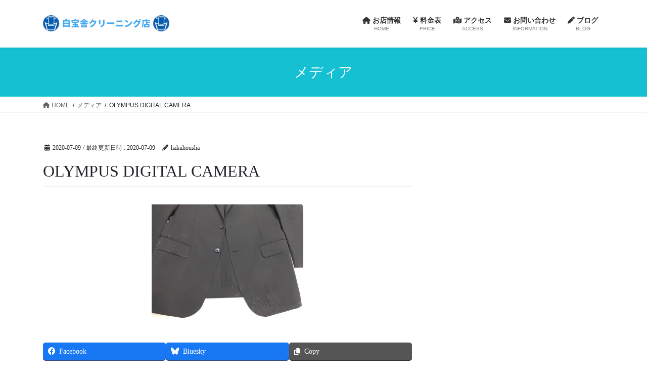

--- FILE ---
content_type: text/html; charset=UTF-8
request_url: https://www.hakuhousha-cleaning.com/olympus-digital-camera-5
body_size: 12213
content:
<!DOCTYPE html>
<html dir="ltr" lang="ja" prefix="og: https://ogp.me/ns#">
<head>
<meta charset="utf-8">
<meta http-equiv="X-UA-Compatible" content="IE=edge">
<meta name="viewport" content="width=device-width, initial-scale=1">
<!-- Google tag (gtag.js) --><script async src="https://www.googletagmanager.com/gtag/js?id=UA-189115327-1"></script><script>window.dataLayer = window.dataLayer || [];function gtag(){dataLayer.push(arguments);}gtag('js', new Date());gtag('config', 'UA-189115327-1');</script>
<title>OLYMPUS DIGITAL CAMERA / 白宝舎クリーニング店</title>
	<style>img:is([sizes="auto" i], [sizes^="auto," i]) { contain-intrinsic-size: 3000px 1500px }</style>
	
		<!-- All in One SEO 4.9.2 - aioseo.com -->
	<meta name="description" content="OLYMPUS DIGITAL CAMERA" />
	<meta name="robots" content="max-snippet:-1, max-image-preview:large, max-video-preview:-1" />
	<meta name="author" content="hakuhousha"/>
	<meta name="google-site-verification" content="google-site-verification=OEpW4rAQCYIP38hzRRd4bY3q4uN6N-mh5sxMclT1514" />
	<link rel="canonical" href="https://www.hakuhousha-cleaning.com/olympus-digital-camera-5" />
	<meta name="generator" content="All in One SEO (AIOSEO) 4.9.2" />
		<meta property="og:locale" content="ja_JP" />
		<meta property="og:site_name" content="白宝舎クリーニング店 / 西宮・阪急今津駅前　まごころクリーニングのお店です" />
		<meta property="og:type" content="article" />
		<meta property="og:title" content="OLYMPUS DIGITAL CAMERA / 白宝舎クリーニング店" />
		<meta property="og:description" content="OLYMPUS DIGITAL CAMERA" />
		<meta property="og:url" content="https://www.hakuhousha-cleaning.com/olympus-digital-camera-5" />
		<meta property="og:image" content="https://www.hakuhousha-cleaning.com/wp-content/uploads/2020/03/白宝舎クリーニング店.jpg" />
		<meta property="og:image:secure_url" content="https://www.hakuhousha-cleaning.com/wp-content/uploads/2020/03/白宝舎クリーニング店.jpg" />
		<meta property="og:image:width" content="500" />
		<meta property="og:image:height" content="99" />
		<meta property="article:published_time" content="2020-07-09T06:30:56+00:00" />
		<meta property="article:modified_time" content="2020-07-09T06:30:56+00:00" />
		<meta property="article:publisher" content="https://www.facebook.com/hakuhousha.cleaning" />
		<meta name="twitter:card" content="summary" />
		<meta name="twitter:title" content="OLYMPUS DIGITAL CAMERA / 白宝舎クリーニング店" />
		<meta name="twitter:description" content="OLYMPUS DIGITAL CAMERA" />
		<meta name="twitter:image" content="https://www.hakuhousha-cleaning.com/wp-content/uploads/2020/03/白宝舎クリーニング店.jpg" />
		<script type="application/ld+json" class="aioseo-schema">
			{"@context":"https:\/\/schema.org","@graph":[{"@type":"BreadcrumbList","@id":"https:\/\/www.hakuhousha-cleaning.com\/olympus-digital-camera-5#breadcrumblist","itemListElement":[{"@type":"ListItem","@id":"https:\/\/www.hakuhousha-cleaning.com#listItem","position":1,"name":"\u30db\u30fc\u30e0","item":"https:\/\/www.hakuhousha-cleaning.com","nextItem":{"@type":"ListItem","@id":"https:\/\/www.hakuhousha-cleaning.com\/olympus-digital-camera-5#listItem","name":"OLYMPUS DIGITAL CAMERA"}},{"@type":"ListItem","@id":"https:\/\/www.hakuhousha-cleaning.com\/olympus-digital-camera-5#listItem","position":2,"name":"OLYMPUS DIGITAL CAMERA","previousItem":{"@type":"ListItem","@id":"https:\/\/www.hakuhousha-cleaning.com#listItem","name":"\u30db\u30fc\u30e0"}}]},{"@type":"ItemPage","@id":"https:\/\/www.hakuhousha-cleaning.com\/olympus-digital-camera-5#itempage","url":"https:\/\/www.hakuhousha-cleaning.com\/olympus-digital-camera-5","name":"OLYMPUS DIGITAL CAMERA \/ \u767d\u5b9d\u820e\u30af\u30ea\u30fc\u30cb\u30f3\u30b0\u5e97","description":"OLYMPUS DIGITAL CAMERA","inLanguage":"ja","isPartOf":{"@id":"https:\/\/www.hakuhousha-cleaning.com\/#website"},"breadcrumb":{"@id":"https:\/\/www.hakuhousha-cleaning.com\/olympus-digital-camera-5#breadcrumblist"},"author":{"@id":"https:\/\/www.hakuhousha-cleaning.com\/archives\/author\/hakuhousha#author"},"creator":{"@id":"https:\/\/www.hakuhousha-cleaning.com\/archives\/author\/hakuhousha#author"},"datePublished":"2020-07-09T15:30:56+09:00","dateModified":"2020-07-09T15:30:56+09:00"},{"@type":"Organization","@id":"https:\/\/www.hakuhousha-cleaning.com\/#organization","name":"\u767d\u5b9d\u820e\u30af\u30ea\u30fc\u30cb\u30f3\u30b0\u5e97","description":"\u897f\u5bae\u30fb\u962a\u6025\u4eca\u6d25\u99c5\u524d\u3000\u307e\u3054\u3053\u308d\u30af\u30ea\u30fc\u30cb\u30f3\u30b0\u306e\u304a\u5e97\u3067\u3059","url":"https:\/\/www.hakuhousha-cleaning.com\/","telephone":"+81798266391","logo":{"@type":"ImageObject","url":"https:\/\/i0.wp.com\/www.hakuhousha-cleaning.com\/wp-content\/uploads\/2020\/03\/%E7%99%BD%E5%AE%9D%E8%88%8E%E3%82%AF%E3%83%AA%E3%83%BC%E3%83%8B%E3%83%B3%E3%82%B0%E5%BA%97.jpg?fit=500%2C99&ssl=1","@id":"https:\/\/www.hakuhousha-cleaning.com\/olympus-digital-camera-5\/#organizationLogo","width":500,"height":99},"image":{"@id":"https:\/\/www.hakuhousha-cleaning.com\/olympus-digital-camera-5\/#organizationLogo"},"sameAs":["https:\/\/www.facebook.com\/hakuhousha.cleaning","https:\/\/www.instagram.com\/hakuhoushacleaning\/"]},{"@type":"Person","@id":"https:\/\/www.hakuhousha-cleaning.com\/archives\/author\/hakuhousha#author","url":"https:\/\/www.hakuhousha-cleaning.com\/archives\/author\/hakuhousha","name":"hakuhousha","image":{"@type":"ImageObject","@id":"https:\/\/www.hakuhousha-cleaning.com\/olympus-digital-camera-5#authorImage","url":"https:\/\/secure.gravatar.com\/avatar\/81ad4cf5061eb3acbd3cbb3711d9e732eb1602cbcd387700c52af908350c6821?s=96&d=mm&r=g","width":96,"height":96,"caption":"hakuhousha"}},{"@type":"WebSite","@id":"https:\/\/www.hakuhousha-cleaning.com\/#website","url":"https:\/\/www.hakuhousha-cleaning.com\/","name":"\u767d\u5b9d\u820e\u30af\u30ea\u30fc\u30cb\u30f3\u30b0\u5e97","description":"\u897f\u5bae\u30fb\u962a\u6025\u4eca\u6d25\u99c5\u524d\u3000\u307e\u3054\u3053\u308d\u30af\u30ea\u30fc\u30cb\u30f3\u30b0\u306e\u304a\u5e97\u3067\u3059","inLanguage":"ja","publisher":{"@id":"https:\/\/www.hakuhousha-cleaning.com\/#organization"}}]}
		</script>
		<!-- All in One SEO -->

<link rel='dns-prefetch' href='//webfonts.xserver.jp' />
<link rel='dns-prefetch' href='//stats.wp.com' />
<link rel='preconnect' href='//c0.wp.com' />
<link rel='preconnect' href='//i0.wp.com' />
<link rel="alternate" type="application/rss+xml" title="白宝舎クリーニング店 &raquo; フィード" href="https://www.hakuhousha-cleaning.com/feed" />
<meta name="description" content="OLYMPUS DIGITAL CAMERA" /><link rel='stylesheet' id='vkExUnit_common_style-css' href='https://www.hakuhousha-cleaning.com/wp-content/plugins/vk-all-in-one-expansion-unit/assets/css/vkExUnit_style.css?ver=9.113.0.1' type='text/css' media='all' />
<style id='vkExUnit_common_style-inline-css' type='text/css'>
.grecaptcha-badge{bottom: 85px !important;}
:root {--ver_page_top_button_url:url(https://www.hakuhousha-cleaning.com/wp-content/plugins/vk-all-in-one-expansion-unit/assets/images/to-top-btn-icon.svg);}@font-face {font-weight: normal;font-style: normal;font-family: "vk_sns";src: url("https://www.hakuhousha-cleaning.com/wp-content/plugins/vk-all-in-one-expansion-unit/inc/sns/icons/fonts/vk_sns.eot?-bq20cj");src: url("https://www.hakuhousha-cleaning.com/wp-content/plugins/vk-all-in-one-expansion-unit/inc/sns/icons/fonts/vk_sns.eot?#iefix-bq20cj") format("embedded-opentype"),url("https://www.hakuhousha-cleaning.com/wp-content/plugins/vk-all-in-one-expansion-unit/inc/sns/icons/fonts/vk_sns.woff?-bq20cj") format("woff"),url("https://www.hakuhousha-cleaning.com/wp-content/plugins/vk-all-in-one-expansion-unit/inc/sns/icons/fonts/vk_sns.ttf?-bq20cj") format("truetype"),url("https://www.hakuhousha-cleaning.com/wp-content/plugins/vk-all-in-one-expansion-unit/inc/sns/icons/fonts/vk_sns.svg?-bq20cj#vk_sns") format("svg");}
.veu_promotion-alert__content--text {border: 1px solid rgba(0,0,0,0.125);padding: 0.5em 1em;border-radius: var(--vk-size-radius);margin-bottom: var(--vk-margin-block-bottom);font-size: 0.875rem;}/* Alert Content部分に段落タグを入れた場合に最後の段落の余白を0にする */.veu_promotion-alert__content--text p:last-of-type{margin-bottom:0;margin-top: 0;}
</style>
<link rel='stylesheet' id='wp-block-library-css' href='https://c0.wp.com/c/6.8.3/wp-includes/css/dist/block-library/style.min.css' type='text/css' media='all' />
<style id='wp-block-library-inline-css' type='text/css'>
.vk-cols--reverse{flex-direction:row-reverse}.vk-cols--hasbtn{margin-bottom:0}.vk-cols--hasbtn>.row>.vk_gridColumn_item,.vk-cols--hasbtn>.wp-block-column{position:relative;padding-bottom:3em}.vk-cols--hasbtn>.row>.vk_gridColumn_item>.wp-block-buttons,.vk-cols--hasbtn>.row>.vk_gridColumn_item>.vk_button,.vk-cols--hasbtn>.wp-block-column>.wp-block-buttons,.vk-cols--hasbtn>.wp-block-column>.vk_button{position:absolute;bottom:0;width:100%}.vk-cols--fit.wp-block-columns{gap:0}.vk-cols--fit.wp-block-columns,.vk-cols--fit.wp-block-columns:not(.is-not-stacked-on-mobile){margin-top:0;margin-bottom:0;justify-content:space-between}.vk-cols--fit.wp-block-columns>.wp-block-column *:last-child,.vk-cols--fit.wp-block-columns:not(.is-not-stacked-on-mobile)>.wp-block-column *:last-child{margin-bottom:0}.vk-cols--fit.wp-block-columns>.wp-block-column>.wp-block-cover,.vk-cols--fit.wp-block-columns:not(.is-not-stacked-on-mobile)>.wp-block-column>.wp-block-cover{margin-top:0}.vk-cols--fit.wp-block-columns.has-background,.vk-cols--fit.wp-block-columns:not(.is-not-stacked-on-mobile).has-background{padding:0}@media(max-width: 599px){.vk-cols--fit.wp-block-columns:not(.has-background)>.wp-block-column:not(.has-background),.vk-cols--fit.wp-block-columns:not(.is-not-stacked-on-mobile):not(.has-background)>.wp-block-column:not(.has-background){padding-left:0 !important;padding-right:0 !important}}@media(min-width: 782px){.vk-cols--fit.wp-block-columns .block-editor-block-list__block.wp-block-column:not(:first-child),.vk-cols--fit.wp-block-columns>.wp-block-column:not(:first-child),.vk-cols--fit.wp-block-columns:not(.is-not-stacked-on-mobile) .block-editor-block-list__block.wp-block-column:not(:first-child),.vk-cols--fit.wp-block-columns:not(.is-not-stacked-on-mobile)>.wp-block-column:not(:first-child){margin-left:0}}@media(min-width: 600px)and (max-width: 781px){.vk-cols--fit.wp-block-columns .wp-block-column:nth-child(2n),.vk-cols--fit.wp-block-columns:not(.is-not-stacked-on-mobile) .wp-block-column:nth-child(2n){margin-left:0}.vk-cols--fit.wp-block-columns .wp-block-column:not(:only-child),.vk-cols--fit.wp-block-columns:not(.is-not-stacked-on-mobile) .wp-block-column:not(:only-child){flex-basis:50% !important}}.vk-cols--fit--gap1.wp-block-columns{gap:1px}@media(min-width: 600px)and (max-width: 781px){.vk-cols--fit--gap1.wp-block-columns .wp-block-column:not(:only-child){flex-basis:calc(50% - 1px) !important}}.vk-cols--fit.vk-cols--grid>.block-editor-block-list__block,.vk-cols--fit.vk-cols--grid>.wp-block-column,.vk-cols--fit.vk-cols--grid:not(.is-not-stacked-on-mobile)>.block-editor-block-list__block,.vk-cols--fit.vk-cols--grid:not(.is-not-stacked-on-mobile)>.wp-block-column{flex-basis:50%;box-sizing:border-box}@media(max-width: 599px){.vk-cols--fit.vk-cols--grid.vk-cols--grid--alignfull>.wp-block-column:nth-child(2)>.wp-block-cover,.vk-cols--fit.vk-cols--grid.vk-cols--grid--alignfull>.wp-block-column:nth-child(2)>.vk_outer,.vk-cols--fit.vk-cols--grid:not(.is-not-stacked-on-mobile).vk-cols--grid--alignfull>.wp-block-column:nth-child(2)>.wp-block-cover,.vk-cols--fit.vk-cols--grid:not(.is-not-stacked-on-mobile).vk-cols--grid--alignfull>.wp-block-column:nth-child(2)>.vk_outer{width:100vw;margin-right:calc((100% - 100vw)/2);margin-left:calc((100% - 100vw)/2)}}@media(min-width: 600px){.vk-cols--fit.vk-cols--grid.vk-cols--grid--alignfull>.wp-block-column:nth-child(2)>.wp-block-cover,.vk-cols--fit.vk-cols--grid.vk-cols--grid--alignfull>.wp-block-column:nth-child(2)>.vk_outer,.vk-cols--fit.vk-cols--grid:not(.is-not-stacked-on-mobile).vk-cols--grid--alignfull>.wp-block-column:nth-child(2)>.wp-block-cover,.vk-cols--fit.vk-cols--grid:not(.is-not-stacked-on-mobile).vk-cols--grid--alignfull>.wp-block-column:nth-child(2)>.vk_outer{margin-right:calc(100% - 50vw);width:50vw}}@media(min-width: 600px){.vk-cols--fit.vk-cols--grid.vk-cols--grid--alignfull.vk-cols--reverse>.wp-block-column,.vk-cols--fit.vk-cols--grid:not(.is-not-stacked-on-mobile).vk-cols--grid--alignfull.vk-cols--reverse>.wp-block-column{margin-left:0;margin-right:0}.vk-cols--fit.vk-cols--grid.vk-cols--grid--alignfull.vk-cols--reverse>.wp-block-column:nth-child(2)>.wp-block-cover,.vk-cols--fit.vk-cols--grid.vk-cols--grid--alignfull.vk-cols--reverse>.wp-block-column:nth-child(2)>.vk_outer,.vk-cols--fit.vk-cols--grid:not(.is-not-stacked-on-mobile).vk-cols--grid--alignfull.vk-cols--reverse>.wp-block-column:nth-child(2)>.wp-block-cover,.vk-cols--fit.vk-cols--grid:not(.is-not-stacked-on-mobile).vk-cols--grid--alignfull.vk-cols--reverse>.wp-block-column:nth-child(2)>.vk_outer{margin-left:calc(100% - 50vw)}}.vk-cols--menu h2,.vk-cols--menu h3,.vk-cols--menu h4,.vk-cols--menu h5{margin-bottom:.2em;text-shadow:#000 0 0 10px}.vk-cols--menu h2:first-child,.vk-cols--menu h3:first-child,.vk-cols--menu h4:first-child,.vk-cols--menu h5:first-child{margin-top:0}.vk-cols--menu p{margin-bottom:1rem;text-shadow:#000 0 0 10px}.vk-cols--menu .wp-block-cover__inner-container:last-child{margin-bottom:0}.vk-cols--fitbnrs .wp-block-column .wp-block-cover:hover img{filter:unset}.vk-cols--fitbnrs .wp-block-column .wp-block-cover:hover{background-color:unset}.vk-cols--fitbnrs .wp-block-column .wp-block-cover:hover .wp-block-cover__image-background{filter:unset !important}.vk-cols--fitbnrs .wp-block-cover .wp-block-cover__inner-container{position:absolute;height:100%;width:100%}.vk-cols--fitbnrs .vk_button{height:100%;margin:0}.vk-cols--fitbnrs .vk_button .vk_button_btn,.vk-cols--fitbnrs .vk_button .btn{height:100%;width:100%;border:none;box-shadow:none;background-color:unset !important;transition:unset}.vk-cols--fitbnrs .vk_button .vk_button_btn:hover,.vk-cols--fitbnrs .vk_button .btn:hover{transition:unset}.vk-cols--fitbnrs .vk_button .vk_button_btn:after,.vk-cols--fitbnrs .vk_button .btn:after{border:none}.vk-cols--fitbnrs .vk_button .vk_button_link_txt{width:100%;position:absolute;top:50%;left:50%;transform:translateY(-50%) translateX(-50%);font-size:2rem;text-shadow:#000 0 0 10px}.vk-cols--fitbnrs .vk_button .vk_button_link_subCaption{width:100%;position:absolute;top:calc(50% + 2.2em);left:50%;transform:translateY(-50%) translateX(-50%);text-shadow:#000 0 0 10px}@media(min-width: 992px){.vk-cols--media.wp-block-columns{gap:3rem}}.vk-fit-map figure{margin-bottom:0}.vk-fit-map iframe{position:relative;margin-bottom:0;display:block;max-height:400px;width:100vw}.vk-fit-map:is(.alignfull,.alignwide) div{max-width:100%}.vk-table--th--width25 :where(tr>*:first-child){width:25%}.vk-table--th--width30 :where(tr>*:first-child){width:30%}.vk-table--th--width35 :where(tr>*:first-child){width:35%}.vk-table--th--width40 :where(tr>*:first-child){width:40%}.vk-table--th--bg-bright :where(tr>*:first-child){background-color:var(--wp--preset--color--bg-secondary, rgba(0, 0, 0, 0.05))}@media(max-width: 599px){.vk-table--mobile-block :is(th,td){width:100%;display:block}.vk-table--mobile-block.wp-block-table table :is(th,td){border-top:none}}.vk-table--width--th25 :where(tr>*:first-child){width:25%}.vk-table--width--th30 :where(tr>*:first-child){width:30%}.vk-table--width--th35 :where(tr>*:first-child){width:35%}.vk-table--width--th40 :where(tr>*:first-child){width:40%}.no-margin{margin:0}@media(max-width: 599px){.wp-block-image.vk-aligncenter--mobile>.alignright{float:none;margin-left:auto;margin-right:auto}.vk-no-padding-horizontal--mobile{padding-left:0 !important;padding-right:0 !important}}
/* VK Color Palettes */
</style>
<style id='classic-theme-styles-inline-css' type='text/css'>
/*! This file is auto-generated */
.wp-block-button__link{color:#fff;background-color:#32373c;border-radius:9999px;box-shadow:none;text-decoration:none;padding:calc(.667em + 2px) calc(1.333em + 2px);font-size:1.125em}.wp-block-file__button{background:#32373c;color:#fff;text-decoration:none}
</style>
<link rel='stylesheet' id='aioseo/css/src/vue/standalone/blocks/table-of-contents/global.scss-css' href='https://www.hakuhousha-cleaning.com/wp-content/plugins/all-in-one-seo-pack/dist/Lite/assets/css/table-of-contents/global.e90f6d47.css?ver=4.9.2' type='text/css' media='all' />
<link rel='stylesheet' id='mediaelement-css' href='https://c0.wp.com/c/6.8.3/wp-includes/js/mediaelement/mediaelementplayer-legacy.min.css' type='text/css' media='all' />
<link rel='stylesheet' id='wp-mediaelement-css' href='https://c0.wp.com/c/6.8.3/wp-includes/js/mediaelement/wp-mediaelement.min.css' type='text/css' media='all' />
<style id='jetpack-sharing-buttons-style-inline-css' type='text/css'>
.jetpack-sharing-buttons__services-list{display:flex;flex-direction:row;flex-wrap:wrap;gap:0;list-style-type:none;margin:5px;padding:0}.jetpack-sharing-buttons__services-list.has-small-icon-size{font-size:12px}.jetpack-sharing-buttons__services-list.has-normal-icon-size{font-size:16px}.jetpack-sharing-buttons__services-list.has-large-icon-size{font-size:24px}.jetpack-sharing-buttons__services-list.has-huge-icon-size{font-size:36px}@media print{.jetpack-sharing-buttons__services-list{display:none!important}}.editor-styles-wrapper .wp-block-jetpack-sharing-buttons{gap:0;padding-inline-start:0}ul.jetpack-sharing-buttons__services-list.has-background{padding:1.25em 2.375em}
</style>
<style id='global-styles-inline-css' type='text/css'>
:root{--wp--preset--aspect-ratio--square: 1;--wp--preset--aspect-ratio--4-3: 4/3;--wp--preset--aspect-ratio--3-4: 3/4;--wp--preset--aspect-ratio--3-2: 3/2;--wp--preset--aspect-ratio--2-3: 2/3;--wp--preset--aspect-ratio--16-9: 16/9;--wp--preset--aspect-ratio--9-16: 9/16;--wp--preset--color--black: #000000;--wp--preset--color--cyan-bluish-gray: #abb8c3;--wp--preset--color--white: #ffffff;--wp--preset--color--pale-pink: #f78da7;--wp--preset--color--vivid-red: #cf2e2e;--wp--preset--color--luminous-vivid-orange: #ff6900;--wp--preset--color--luminous-vivid-amber: #fcb900;--wp--preset--color--light-green-cyan: #7bdcb5;--wp--preset--color--vivid-green-cyan: #00d084;--wp--preset--color--pale-cyan-blue: #8ed1fc;--wp--preset--color--vivid-cyan-blue: #0693e3;--wp--preset--color--vivid-purple: #9b51e0;--wp--preset--gradient--vivid-cyan-blue-to-vivid-purple: linear-gradient(135deg,rgba(6,147,227,1) 0%,rgb(155,81,224) 100%);--wp--preset--gradient--light-green-cyan-to-vivid-green-cyan: linear-gradient(135deg,rgb(122,220,180) 0%,rgb(0,208,130) 100%);--wp--preset--gradient--luminous-vivid-amber-to-luminous-vivid-orange: linear-gradient(135deg,rgba(252,185,0,1) 0%,rgba(255,105,0,1) 100%);--wp--preset--gradient--luminous-vivid-orange-to-vivid-red: linear-gradient(135deg,rgba(255,105,0,1) 0%,rgb(207,46,46) 100%);--wp--preset--gradient--very-light-gray-to-cyan-bluish-gray: linear-gradient(135deg,rgb(238,238,238) 0%,rgb(169,184,195) 100%);--wp--preset--gradient--cool-to-warm-spectrum: linear-gradient(135deg,rgb(74,234,220) 0%,rgb(151,120,209) 20%,rgb(207,42,186) 40%,rgb(238,44,130) 60%,rgb(251,105,98) 80%,rgb(254,248,76) 100%);--wp--preset--gradient--blush-light-purple: linear-gradient(135deg,rgb(255,206,236) 0%,rgb(152,150,240) 100%);--wp--preset--gradient--blush-bordeaux: linear-gradient(135deg,rgb(254,205,165) 0%,rgb(254,45,45) 50%,rgb(107,0,62) 100%);--wp--preset--gradient--luminous-dusk: linear-gradient(135deg,rgb(255,203,112) 0%,rgb(199,81,192) 50%,rgb(65,88,208) 100%);--wp--preset--gradient--pale-ocean: linear-gradient(135deg,rgb(255,245,203) 0%,rgb(182,227,212) 50%,rgb(51,167,181) 100%);--wp--preset--gradient--electric-grass: linear-gradient(135deg,rgb(202,248,128) 0%,rgb(113,206,126) 100%);--wp--preset--gradient--midnight: linear-gradient(135deg,rgb(2,3,129) 0%,rgb(40,116,252) 100%);--wp--preset--font-size--small: 13px;--wp--preset--font-size--medium: 20px;--wp--preset--font-size--large: 36px;--wp--preset--font-size--x-large: 42px;--wp--preset--spacing--20: 0.44rem;--wp--preset--spacing--30: 0.67rem;--wp--preset--spacing--40: 1rem;--wp--preset--spacing--50: 1.5rem;--wp--preset--spacing--60: 2.25rem;--wp--preset--spacing--70: 3.38rem;--wp--preset--spacing--80: 5.06rem;--wp--preset--shadow--natural: 6px 6px 9px rgba(0, 0, 0, 0.2);--wp--preset--shadow--deep: 12px 12px 50px rgba(0, 0, 0, 0.4);--wp--preset--shadow--sharp: 6px 6px 0px rgba(0, 0, 0, 0.2);--wp--preset--shadow--outlined: 6px 6px 0px -3px rgba(255, 255, 255, 1), 6px 6px rgba(0, 0, 0, 1);--wp--preset--shadow--crisp: 6px 6px 0px rgba(0, 0, 0, 1);}:where(.is-layout-flex){gap: 0.5em;}:where(.is-layout-grid){gap: 0.5em;}body .is-layout-flex{display: flex;}.is-layout-flex{flex-wrap: wrap;align-items: center;}.is-layout-flex > :is(*, div){margin: 0;}body .is-layout-grid{display: grid;}.is-layout-grid > :is(*, div){margin: 0;}:where(.wp-block-columns.is-layout-flex){gap: 2em;}:where(.wp-block-columns.is-layout-grid){gap: 2em;}:where(.wp-block-post-template.is-layout-flex){gap: 1.25em;}:where(.wp-block-post-template.is-layout-grid){gap: 1.25em;}.has-black-color{color: var(--wp--preset--color--black) !important;}.has-cyan-bluish-gray-color{color: var(--wp--preset--color--cyan-bluish-gray) !important;}.has-white-color{color: var(--wp--preset--color--white) !important;}.has-pale-pink-color{color: var(--wp--preset--color--pale-pink) !important;}.has-vivid-red-color{color: var(--wp--preset--color--vivid-red) !important;}.has-luminous-vivid-orange-color{color: var(--wp--preset--color--luminous-vivid-orange) !important;}.has-luminous-vivid-amber-color{color: var(--wp--preset--color--luminous-vivid-amber) !important;}.has-light-green-cyan-color{color: var(--wp--preset--color--light-green-cyan) !important;}.has-vivid-green-cyan-color{color: var(--wp--preset--color--vivid-green-cyan) !important;}.has-pale-cyan-blue-color{color: var(--wp--preset--color--pale-cyan-blue) !important;}.has-vivid-cyan-blue-color{color: var(--wp--preset--color--vivid-cyan-blue) !important;}.has-vivid-purple-color{color: var(--wp--preset--color--vivid-purple) !important;}.has-black-background-color{background-color: var(--wp--preset--color--black) !important;}.has-cyan-bluish-gray-background-color{background-color: var(--wp--preset--color--cyan-bluish-gray) !important;}.has-white-background-color{background-color: var(--wp--preset--color--white) !important;}.has-pale-pink-background-color{background-color: var(--wp--preset--color--pale-pink) !important;}.has-vivid-red-background-color{background-color: var(--wp--preset--color--vivid-red) !important;}.has-luminous-vivid-orange-background-color{background-color: var(--wp--preset--color--luminous-vivid-orange) !important;}.has-luminous-vivid-amber-background-color{background-color: var(--wp--preset--color--luminous-vivid-amber) !important;}.has-light-green-cyan-background-color{background-color: var(--wp--preset--color--light-green-cyan) !important;}.has-vivid-green-cyan-background-color{background-color: var(--wp--preset--color--vivid-green-cyan) !important;}.has-pale-cyan-blue-background-color{background-color: var(--wp--preset--color--pale-cyan-blue) !important;}.has-vivid-cyan-blue-background-color{background-color: var(--wp--preset--color--vivid-cyan-blue) !important;}.has-vivid-purple-background-color{background-color: var(--wp--preset--color--vivid-purple) !important;}.has-black-border-color{border-color: var(--wp--preset--color--black) !important;}.has-cyan-bluish-gray-border-color{border-color: var(--wp--preset--color--cyan-bluish-gray) !important;}.has-white-border-color{border-color: var(--wp--preset--color--white) !important;}.has-pale-pink-border-color{border-color: var(--wp--preset--color--pale-pink) !important;}.has-vivid-red-border-color{border-color: var(--wp--preset--color--vivid-red) !important;}.has-luminous-vivid-orange-border-color{border-color: var(--wp--preset--color--luminous-vivid-orange) !important;}.has-luminous-vivid-amber-border-color{border-color: var(--wp--preset--color--luminous-vivid-amber) !important;}.has-light-green-cyan-border-color{border-color: var(--wp--preset--color--light-green-cyan) !important;}.has-vivid-green-cyan-border-color{border-color: var(--wp--preset--color--vivid-green-cyan) !important;}.has-pale-cyan-blue-border-color{border-color: var(--wp--preset--color--pale-cyan-blue) !important;}.has-vivid-cyan-blue-border-color{border-color: var(--wp--preset--color--vivid-cyan-blue) !important;}.has-vivid-purple-border-color{border-color: var(--wp--preset--color--vivid-purple) !important;}.has-vivid-cyan-blue-to-vivid-purple-gradient-background{background: var(--wp--preset--gradient--vivid-cyan-blue-to-vivid-purple) !important;}.has-light-green-cyan-to-vivid-green-cyan-gradient-background{background: var(--wp--preset--gradient--light-green-cyan-to-vivid-green-cyan) !important;}.has-luminous-vivid-amber-to-luminous-vivid-orange-gradient-background{background: var(--wp--preset--gradient--luminous-vivid-amber-to-luminous-vivid-orange) !important;}.has-luminous-vivid-orange-to-vivid-red-gradient-background{background: var(--wp--preset--gradient--luminous-vivid-orange-to-vivid-red) !important;}.has-very-light-gray-to-cyan-bluish-gray-gradient-background{background: var(--wp--preset--gradient--very-light-gray-to-cyan-bluish-gray) !important;}.has-cool-to-warm-spectrum-gradient-background{background: var(--wp--preset--gradient--cool-to-warm-spectrum) !important;}.has-blush-light-purple-gradient-background{background: var(--wp--preset--gradient--blush-light-purple) !important;}.has-blush-bordeaux-gradient-background{background: var(--wp--preset--gradient--blush-bordeaux) !important;}.has-luminous-dusk-gradient-background{background: var(--wp--preset--gradient--luminous-dusk) !important;}.has-pale-ocean-gradient-background{background: var(--wp--preset--gradient--pale-ocean) !important;}.has-electric-grass-gradient-background{background: var(--wp--preset--gradient--electric-grass) !important;}.has-midnight-gradient-background{background: var(--wp--preset--gradient--midnight) !important;}.has-small-font-size{font-size: var(--wp--preset--font-size--small) !important;}.has-medium-font-size{font-size: var(--wp--preset--font-size--medium) !important;}.has-large-font-size{font-size: var(--wp--preset--font-size--large) !important;}.has-x-large-font-size{font-size: var(--wp--preset--font-size--x-large) !important;}
:where(.wp-block-post-template.is-layout-flex){gap: 1.25em;}:where(.wp-block-post-template.is-layout-grid){gap: 1.25em;}
:where(.wp-block-columns.is-layout-flex){gap: 2em;}:where(.wp-block-columns.is-layout-grid){gap: 2em;}
:root :where(.wp-block-pullquote){font-size: 1.5em;line-height: 1.6;}
</style>
<link rel='stylesheet' id='vk-swiper-style-css' href='https://www.hakuhousha-cleaning.com/wp-content/plugins/vk-blocks/vendor/vektor-inc/vk-swiper/src/assets/css/swiper-bundle.min.css?ver=11.0.2' type='text/css' media='all' />
<link rel='stylesheet' id='bootstrap-4-style-css' href='https://www.hakuhousha-cleaning.com/wp-content/themes/lightning/_g2/library/bootstrap-4/css/bootstrap.min.css?ver=4.5.0' type='text/css' media='all' />
<link rel='stylesheet' id='lightning-common-style-css' href='https://www.hakuhousha-cleaning.com/wp-content/themes/lightning/_g2/assets/css/common.css?ver=15.30.0' type='text/css' media='all' />
<style id='lightning-common-style-inline-css' type='text/css'>
/* vk-mobile-nav */:root {--vk-mobile-nav-menu-btn-bg-src: url("https://www.hakuhousha-cleaning.com/wp-content/themes/lightning/_g2/inc/vk-mobile-nav/package/images/vk-menu-btn-black.svg");--vk-mobile-nav-menu-btn-close-bg-src: url("https://www.hakuhousha-cleaning.com/wp-content/themes/lightning/_g2/inc/vk-mobile-nav/package/images/vk-menu-close-black.svg");--vk-menu-acc-icon-open-black-bg-src: url("https://www.hakuhousha-cleaning.com/wp-content/themes/lightning/_g2/inc/vk-mobile-nav/package/images/vk-menu-acc-icon-open-black.svg");--vk-menu-acc-icon-open-white-bg-src: url("https://www.hakuhousha-cleaning.com/wp-content/themes/lightning/_g2/inc/vk-mobile-nav/package/images/vk-menu-acc-icon-open-white.svg");--vk-menu-acc-icon-close-black-bg-src: url("https://www.hakuhousha-cleaning.com/wp-content/themes/lightning/_g2/inc/vk-mobile-nav/package/images/vk-menu-close-black.svg");--vk-menu-acc-icon-close-white-bg-src: url("https://www.hakuhousha-cleaning.com/wp-content/themes/lightning/_g2/inc/vk-mobile-nav/package/images/vk-menu-close-white.svg");}
</style>
<link rel='stylesheet' id='lightning-design-style-css' href='https://www.hakuhousha-cleaning.com/wp-content/themes/lightning/_g2/design-skin/origin2/css/style.css?ver=15.30.0' type='text/css' media='all' />
<style id='lightning-design-style-inline-css' type='text/css'>
:root {--color-key:#15c0d3;--wp--preset--color--vk-color-primary:#15c0d3;--color-key-dark:#15c0d3;}
/* ltg common custom */:root {--vk-menu-acc-btn-border-color:#333;--vk-color-primary:#15c0d3;--vk-color-primary-dark:#15c0d3;--vk-color-primary-vivid:#17d3e8;--color-key:#15c0d3;--wp--preset--color--vk-color-primary:#15c0d3;--color-key-dark:#15c0d3;}.veu_color_txt_key { color:#15c0d3 ; }.veu_color_bg_key { background-color:#15c0d3 ; }.veu_color_border_key { border-color:#15c0d3 ; }.btn-default { border-color:#15c0d3;color:#15c0d3;}.btn-default:focus,.btn-default:hover { border-color:#15c0d3;background-color: #15c0d3; }.wp-block-search__button,.btn-primary { background-color:#15c0d3;border-color:#15c0d3; }.wp-block-search__button:focus,.wp-block-search__button:hover,.btn-primary:not(:disabled):not(.disabled):active,.btn-primary:focus,.btn-primary:hover { background-color:#15c0d3;border-color:#15c0d3; }.btn-outline-primary { color : #15c0d3 ; border-color:#15c0d3; }.btn-outline-primary:not(:disabled):not(.disabled):active,.btn-outline-primary:focus,.btn-outline-primary:hover { color : #fff; background-color:#15c0d3;border-color:#15c0d3; }a { color:#337ab7; }
.tagcloud a:before { font-family: "Font Awesome 5 Free";content: "\f02b";font-weight: bold; }
.media .media-body .media-heading a:hover { color:#15c0d3; }@media (min-width: 768px){.gMenu > li:before,.gMenu > li.menu-item-has-children::after { border-bottom-color:#15c0d3 }.gMenu li li { background-color:#15c0d3 }.gMenu li li a:hover { background-color:#15c0d3; }} /* @media (min-width: 768px) */.page-header { background-color:#15c0d3; }h2,.mainSection-title { border-top-color:#15c0d3; }h3:after,.subSection-title:after { border-bottom-color:#15c0d3; }ul.page-numbers li span.page-numbers.current,.page-link dl .post-page-numbers.current { background-color:#15c0d3; }.pager li > a { border-color:#15c0d3;color:#15c0d3;}.pager li > a:hover { background-color:#15c0d3;color:#fff;}.siteFooter { border-top-color:#15c0d3; }dt { border-left-color:#15c0d3; }:root {--g_nav_main_acc_icon_open_url:url(https://www.hakuhousha-cleaning.com/wp-content/themes/lightning/_g2/inc/vk-mobile-nav/package/images/vk-menu-acc-icon-open-black.svg);--g_nav_main_acc_icon_close_url: url(https://www.hakuhousha-cleaning.com/wp-content/themes/lightning/_g2/inc/vk-mobile-nav/package/images/vk-menu-close-black.svg);--g_nav_sub_acc_icon_open_url: url(https://www.hakuhousha-cleaning.com/wp-content/themes/lightning/_g2/inc/vk-mobile-nav/package/images/vk-menu-acc-icon-open-white.svg);--g_nav_sub_acc_icon_close_url: url(https://www.hakuhousha-cleaning.com/wp-content/themes/lightning/_g2/inc/vk-mobile-nav/package/images/vk-menu-close-white.svg);}
</style>
<link rel='stylesheet' id='vk-blocks-build-css-css' href='https://www.hakuhousha-cleaning.com/wp-content/plugins/vk-blocks/build/block-build.css?ver=1.115.2.1' type='text/css' media='all' />
<style id='vk-blocks-build-css-inline-css' type='text/css'>

	:root {
		--vk_image-mask-circle: url(https://www.hakuhousha-cleaning.com/wp-content/plugins/vk-blocks/inc/vk-blocks/images/circle.svg);
		--vk_image-mask-wave01: url(https://www.hakuhousha-cleaning.com/wp-content/plugins/vk-blocks/inc/vk-blocks/images/wave01.svg);
		--vk_image-mask-wave02: url(https://www.hakuhousha-cleaning.com/wp-content/plugins/vk-blocks/inc/vk-blocks/images/wave02.svg);
		--vk_image-mask-wave03: url(https://www.hakuhousha-cleaning.com/wp-content/plugins/vk-blocks/inc/vk-blocks/images/wave03.svg);
		--vk_image-mask-wave04: url(https://www.hakuhousha-cleaning.com/wp-content/plugins/vk-blocks/inc/vk-blocks/images/wave04.svg);
	}
	

	:root {

		--vk-balloon-border-width:1px;

		--vk-balloon-speech-offset:-12px;
	}
	

	:root {
		--vk_flow-arrow: url(https://www.hakuhousha-cleaning.com/wp-content/plugins/vk-blocks/inc/vk-blocks/images/arrow_bottom.svg);
	}
	
</style>
<link rel='stylesheet' id='lightning-theme-style-css' href='https://www.hakuhousha-cleaning.com/wp-content/themes/lightning_child_sample/style.css?ver=15.30.0' type='text/css' media='all' />
<link rel='stylesheet' id='vk-font-awesome-css' href='https://www.hakuhousha-cleaning.com/wp-content/themes/lightning/vendor/vektor-inc/font-awesome-versions/src/versions/6/css/all.min.css?ver=6.4.2' type='text/css' media='all' />
<link rel='stylesheet' id='tablepress-default-css' href='https://www.hakuhousha-cleaning.com/wp-content/plugins/tablepress/css/build/default.css?ver=3.2.6' type='text/css' media='all' />
<script type="text/javascript" src="https://c0.wp.com/c/6.8.3/wp-includes/js/jquery/jquery.min.js" id="jquery-core-js"></script>
<script type="text/javascript" src="https://c0.wp.com/c/6.8.3/wp-includes/js/jquery/jquery-migrate.min.js" id="jquery-migrate-js"></script>
<script type="text/javascript" src="//webfonts.xserver.jp/js/xserverv3.js?fadein=0&amp;ver=2.0.9" id="typesquare_std-js"></script>
<link rel="https://api.w.org/" href="https://www.hakuhousha-cleaning.com/wp-json/" /><link rel="alternate" title="JSON" type="application/json" href="https://www.hakuhousha-cleaning.com/wp-json/wp/v2/media/120" /><link rel="EditURI" type="application/rsd+xml" title="RSD" href="https://www.hakuhousha-cleaning.com/xmlrpc.php?rsd" />
<meta name="generator" content="WordPress 6.8.3" />
<link rel='shortlink' href='https://www.hakuhousha-cleaning.com/?p=120' />
<link rel="alternate" title="oEmbed (JSON)" type="application/json+oembed" href="https://www.hakuhousha-cleaning.com/wp-json/oembed/1.0/embed?url=https%3A%2F%2Fwww.hakuhousha-cleaning.com%2Folympus-digital-camera-5" />
<link rel="alternate" title="oEmbed (XML)" type="text/xml+oembed" href="https://www.hakuhousha-cleaning.com/wp-json/oembed/1.0/embed?url=https%3A%2F%2Fwww.hakuhousha-cleaning.com%2Folympus-digital-camera-5&#038;format=xml" />
<style type='text/css'>
h1,h2,h3,h1:lang(ja),h2:lang(ja),h3:lang(ja),.entry-title:lang(ja){ font-family: "見出ゴMB31";}h4,h5,h6,h4:lang(ja),h5:lang(ja),h6:lang(ja),div.entry-meta span:lang(ja),footer.entry-footer span:lang(ja){ font-family: "見出ゴMB31";}.hentry,.entry-content p,.post-inner.entry-content p,#comments div:lang(ja){ font-family: "TBUDゴシック R";}strong,b,#comments .comment-author .fn:lang(ja){ font-family: "TBUDゴシック E";}</style>
	<style>img#wpstats{display:none}</style>
		<style id="lightning-color-custom-for-plugins" type="text/css">/* ltg theme common */.color_key_bg,.color_key_bg_hover:hover{background-color: #15c0d3;}.color_key_txt,.color_key_txt_hover:hover{color: #15c0d3;}.color_key_border,.color_key_border_hover:hover{border-color: #15c0d3;}.color_key_dark_bg,.color_key_dark_bg_hover:hover{background-color: #15c0d3;}.color_key_dark_txt,.color_key_dark_txt_hover:hover{color: #15c0d3;}.color_key_dark_border,.color_key_dark_border_hover:hover{border-color: #15c0d3;}</style><!-- [ VK All in One Expansion Unit OGP ] -->
<meta property="og:site_name" content="白宝舎クリーニング店" />
<meta property="og:url" content="https://www.hakuhousha-cleaning.com/olympus-digital-camera-5" />
<meta property="og:title" content="OLYMPUS DIGITAL CAMERA | 白宝舎クリーニング店" />
<meta property="og:description" content="OLYMPUS DIGITAL CAMERA" />
<meta property="fb:app_id" content="1365582430465511" />
<meta property="og:type" content="article" />
<meta property="og:image" content="https://www.hakuhousha-cleaning.com/wp-content/uploads/2021/04/since1942-1.png" />
<meta property="og:image:width" content="820" />
<meta property="og:image:height" content="360" />
<!-- [ / VK All in One Expansion Unit OGP ] -->
<!-- [ VK All in One Expansion Unit twitter card ] -->
<meta name="twitter:card" content="summary_large_image">
<meta name="twitter:description" content="OLYMPUS DIGITAL CAMERA">
<meta name="twitter:title" content="OLYMPUS DIGITAL CAMERA | 白宝舎クリーニング店">
<meta name="twitter:url" content="https://www.hakuhousha-cleaning.com/olympus-digital-camera-5">
	<meta name="twitter:image" content="https://www.hakuhousha-cleaning.com/wp-content/uploads/2021/04/since1942-1.png">
	<meta name="twitter:domain" content="www.hakuhousha-cleaning.com">
	<!-- [ / VK All in One Expansion Unit twitter card ] -->
	<link rel="icon" href="https://www.hakuhousha-cleaning.com/wp-content/uploads/2020/07/favicon.ico" sizes="32x32" />
<link rel="icon" href="https://www.hakuhousha-cleaning.com/wp-content/uploads/2020/07/favicon.ico" sizes="192x192" />
<link rel="apple-touch-icon" href="https://www.hakuhousha-cleaning.com/wp-content/uploads/2020/07/favicon.ico" />
<meta name="msapplication-TileImage" content="https://www.hakuhousha-cleaning.com/wp-content/uploads/2020/07/favicon.ico" />
		<style type="text/css" id="wp-custom-css">
			footer .copySection p:nth-child(2) {
    display:none !important;
}		</style>
		<!-- [ VK All in One Expansion Unit Article Structure Data ] --><script type="application/ld+json">{"@context":"https://schema.org/","@type":"Article","headline":"OLYMPUS DIGITAL CAMERA","image":"","datePublished":"2020-07-09T15:30:56+09:00","dateModified":"2020-07-09T15:30:56+09:00","author":{"@type":"","name":"hakuhousha","url":"https://www.hakuhousha-cleaning.com/","sameAs":""}}</script><!-- [ / VK All in One Expansion Unit Article Structure Data ] -->
</head>
<body class="attachment wp-singular attachment-template-default single single-attachment postid-120 attachmentid-120 attachment-jpeg wp-theme-lightning wp-child-theme-lightning_child_sample vk-blocks fa_v6_css post-name-olympus-digital-camera-5 post-type-attachment sidebar-fix sidebar-fix-priority-top bootstrap4 device-pc">
<a class="skip-link screen-reader-text" href="#main">コンテンツへスキップ</a>
<a class="skip-link screen-reader-text" href="#vk-mobile-nav">ナビゲーションに移動</a>
<header class="siteHeader">
		<div class="container siteHeadContainer">
		<div class="navbar-header">
						<p class="navbar-brand siteHeader_logo">
			<a href="https://www.hakuhousha-cleaning.com/">
				<span><img src="https://www.hakuhousha-cleaning.com/wp-content/uploads/2020/03/白宝舎クリーニング店1.png" alt="白宝舎クリーニング店" /></span>
			</a>
			</p>
					</div>

					<div id="gMenu_outer" class="gMenu_outer">
				<nav class="menu-%e3%83%a1%e3%82%a4%e3%83%b3%e3%83%a1%e3%83%8b%e3%83%a5%e3%83%bc-container"><ul id="menu-%e3%83%a1%e3%82%a4%e3%83%b3%e3%83%a1%e3%83%8b%e3%83%a5%e3%83%bc" class="menu gMenu vk-menu-acc"><li id="menu-item-71" class="menu-item menu-item-type-post_type menu-item-object-page"><a href="https://www.hakuhousha-cleaning.com/shop"><strong class="gMenu_name"><i class="fas fa-home"></i> お店情報</strong><span class="gMenu_description">HOME</span></a></li>
<li id="menu-item-103" class="menu-item menu-item-type-post_type menu-item-object-page"><a href="https://www.hakuhousha-cleaning.com/pricelist"><strong class="gMenu_name"><i class="fas fa-yen-sign"></i> 料金表</strong><span class="gMenu_description">PRICE</span></a></li>
<li id="menu-item-70" class="menu-item menu-item-type-post_type menu-item-object-page"><a href="https://www.hakuhousha-cleaning.com/access"><strong class="gMenu_name"><i class="fas fa-map-marked-alt"></i> アクセス</strong><span class="gMenu_description">ACCESS</span></a></li>
<li id="menu-item-110" class="menu-item menu-item-type-post_type menu-item-object-page"><a href="https://www.hakuhousha-cleaning.com/contact"><strong class="gMenu_name"><i class="fas fa-envelope"></i> お問い合わせ</strong><span class="gMenu_description">INFORMATION</span></a></li>
<li id="menu-item-380" class="menu-item menu-item-type-custom menu-item-object-custom"><a href="https://www.hakuhousha-cleaning.com/?post_type=blog2"><strong class="gMenu_name"><i class="fas fa-pen"></i> ブログ</strong><span class="gMenu_description">BLOG</span></a></li>
</ul></nav>			</div>
			</div>
	</header>

<div class="section page-header"><div class="container"><div class="row"><div class="col-md-12">
<div class="page-header_pageTitle">
メディア</div>
</div></div></div></div><!-- [ /.page-header ] -->


<!-- [ .breadSection ] --><div class="section breadSection"><div class="container"><div class="row"><ol class="breadcrumb" itemscope itemtype="https://schema.org/BreadcrumbList"><li id="panHome" itemprop="itemListElement" itemscope itemtype="http://schema.org/ListItem"><a itemprop="item" href="https://www.hakuhousha-cleaning.com/"><span itemprop="name"><i class="fa fa-home"></i> HOME</span></a><meta itemprop="position" content="1" /></li><li itemprop="itemListElement" itemscope itemtype="http://schema.org/ListItem"><a itemprop="item" href=""><span itemprop="name">メディア</span></a><meta itemprop="position" content="2" /></li><li><span>OLYMPUS DIGITAL CAMERA</span><meta itemprop="position" content="3" /></li></ol></div></div></div><!-- [ /.breadSection ] -->

<div class="section siteContent">
<div class="container">
<div class="row">

	<div class="col mainSection mainSection-col-two baseSection vk_posts-mainSection" id="main" role="main">
				<article id="post-120" class="entry entry-full post-120 attachment type-attachment status-inherit hentry">

	
	
		<header class="entry-header">
			<div class="entry-meta">


<span class="published entry-meta_items">2020-07-09</span>

<span class="entry-meta_items entry-meta_updated">/ 最終更新日時 : <span class="updated">2020-07-09</span></span>


	
	<span class="vcard author entry-meta_items entry-meta_items_author"><span class="fn">hakuhousha</span></span>




</div>
				<h1 class="entry-title">
											OLYMPUS DIGITAL CAMERA									</h1>
		</header>

	
	
	<div class="entry-body">
				<p class="attachment"><a href="https://i0.wp.com/www.hakuhousha-cleaning.com/wp-content/uploads/2020/07/PA310078-scaled.jpg?ssl=1"><img fetchpriority="high" decoding="async" width="300" height="225" src="https://i0.wp.com/www.hakuhousha-cleaning.com/wp-content/uploads/2020/07/PA310078-scaled.jpg?fit=300%2C225&amp;ssl=1" class="attachment-medium size-medium" alt="" srcset="https://i0.wp.com/www.hakuhousha-cleaning.com/wp-content/uploads/2020/07/PA310078-scaled.jpg?w=2560&amp;ssl=1 2560w, https://i0.wp.com/www.hakuhousha-cleaning.com/wp-content/uploads/2020/07/PA310078-scaled.jpg?resize=300%2C225&amp;ssl=1 300w, https://i0.wp.com/www.hakuhousha-cleaning.com/wp-content/uploads/2020/07/PA310078-scaled.jpg?resize=1024%2C768&amp;ssl=1 1024w, https://i0.wp.com/www.hakuhousha-cleaning.com/wp-content/uploads/2020/07/PA310078-scaled.jpg?resize=768%2C576&amp;ssl=1 768w, https://i0.wp.com/www.hakuhousha-cleaning.com/wp-content/uploads/2020/07/PA310078-scaled.jpg?resize=1536%2C1152&amp;ssl=1 1536w, https://i0.wp.com/www.hakuhousha-cleaning.com/wp-content/uploads/2020/07/PA310078-scaled.jpg?resize=2048%2C1536&amp;ssl=1 2048w, https://i0.wp.com/www.hakuhousha-cleaning.com/wp-content/uploads/2020/07/PA310078-scaled.jpg?w=2280&amp;ssl=1 2280w" sizes="(max-width: 300px) 100vw, 300px" /></a></p>
<div class="veu_socialSet veu_socialSet-auto veu_socialSet-position-after veu_contentAddSection"><script>window.twttr=(function(d,s,id){var js,fjs=d.getElementsByTagName(s)[0],t=window.twttr||{};if(d.getElementById(id))return t;js=d.createElement(s);js.id=id;js.src="https://platform.twitter.com/widgets.js";fjs.parentNode.insertBefore(js,fjs);t._e=[];t.ready=function(f){t._e.push(f);};return t;}(document,"script","twitter-wjs"));</script><ul><li class="sb_facebook sb_icon"><a class="sb_icon_inner" href="//www.facebook.com/sharer.php?src=bm&u=https%3A%2F%2Fwww.hakuhousha-cleaning.com%2Folympus-digital-camera-5&amp;t=OLYMPUS%20DIGITAL%20CAMERA%20%7C%20%E7%99%BD%E5%AE%9D%E8%88%8E%E3%82%AF%E3%83%AA%E3%83%BC%E3%83%8B%E3%83%B3%E3%82%B0%E5%BA%97" target="_blank" onclick="window.open(this.href,'FBwindow','width=650,height=450,menubar=no,toolbar=no,scrollbars=yes');return false;"><span class="vk_icon_w_r_sns_fb icon_sns"></span><span class="sns_txt">Facebook</span><span class="veu_count_sns_fb"></span></a></li><li class="sb_bluesky sb_icon"><a class="sb_icon_inner" href="https://bsky.app/intent/compose?text=OLYMPUS%20DIGITAL%20CAMERA%20%7C%20%E7%99%BD%E5%AE%9D%E8%88%8E%E3%82%AF%E3%83%AA%E3%83%BC%E3%83%8B%E3%83%B3%E3%82%B0%E5%BA%97%0Ahttps%3A%2F%2Fwww.hakuhousha-cleaning.com%2Folympus-digital-camera-5" target="_blank" ><span class="vk_icon_w_r_sns_bluesky icon_sns"></span><span class="sns_txt">Bluesky</span></a></li><li class="sb_copy sb_icon"><button class="copy-button sb_icon_inner"data-clipboard-text="OLYMPUS DIGITAL CAMERA | 白宝舎クリーニング店 https://www.hakuhousha-cleaning.com/olympus-digital-camera-5"><span class="vk_icon_w_r_sns_copy icon_sns"><i class="fas fa-copy"></i></span><span class="sns_txt">Copy</span></button></li></ul></div><!-- [ /.socialSet ] -->			</div>

	
	
	
	
		<div class="entry-footer">

			
		</div><!-- [ /.entry-footer ] -->
	
	
				
</article><!-- [ /#post-120 ] -->

			</div><!-- [ /.mainSection ] -->

			<div class="col subSection sideSection sideSection-col-two baseSection">
											</div><!-- [ /.subSection ] -->
	

</div><!-- [ /.row ] -->
</div><!-- [ /.container ] -->
</div><!-- [ /.siteContent ] -->



<footer class="section siteFooter">
			<div class="footerMenu">
			<div class="container">
				<nav class="menu-%e3%83%a1%e3%82%a4%e3%83%b3%e3%83%a1%e3%83%8b%e3%83%a5%e3%83%bc-container"><ul id="menu-%e3%83%a1%e3%82%a4%e3%83%b3%e3%83%a1%e3%83%8b%e3%83%a5%e3%83%bc-1" class="menu nav"><li id="menu-item-71" class="menu-item menu-item-type-post_type menu-item-object-page menu-item-71"><a href="https://www.hakuhousha-cleaning.com/shop"><i class="fas fa-home"></i> お店情報</a></li>
<li id="menu-item-103" class="menu-item menu-item-type-post_type menu-item-object-page menu-item-103"><a href="https://www.hakuhousha-cleaning.com/pricelist"><i class="fas fa-yen-sign"></i> 料金表</a></li>
<li id="menu-item-70" class="menu-item menu-item-type-post_type menu-item-object-page menu-item-70"><a href="https://www.hakuhousha-cleaning.com/access"><i class="fas fa-map-marked-alt"></i> アクセス</a></li>
<li id="menu-item-110" class="menu-item menu-item-type-post_type menu-item-object-page menu-item-110"><a href="https://www.hakuhousha-cleaning.com/contact"><i class="fas fa-envelope"></i> お問い合わせ</a></li>
<li id="menu-item-380" class="menu-item menu-item-type-custom menu-item-object-custom menu-item-380"><a href="https://www.hakuhousha-cleaning.com/?post_type=blog2"><i class="fas fa-pen"></i> ブログ</a></li>
</ul></nav>			</div>
		</div>
					<div class="container sectionBox footerWidget">
			<div class="row">
				<div class="col-md-4"><aside class="widget widget_wp_widget_vkexunit_profile" id="wp_widget_vkexunit_profile-3">
<div class="veu_profile">
<h1 class="widget-title subSection-title">プロフィール</h1><div class="profile" >
		<div class="media_outer media_left" style="width:300px;"><img class="profile_media" src="https://www.hakuhousha-cleaning.com/wp-content/uploads/2020/03/白宝舎クリーニング店.jpg" alt="白宝舎クリーニング店" /></div><p class="profile_text">〒663-8232<br />
兵庫県西宮市津門宝津町13-5<br />
TEL 0798-26-6391<br />
FAX 0798-33-0712<br />
営業時間 AM.7:30~PM.6:30<br />
定休日　日・祝日<br />
阪急今津駅今津西線を北へ徒歩2分<br />
阪神今津駅今津西線を北へ徒歩3分<br />
</p>

</div>
<!-- / .site-profile -->
</div>
		</aside><aside class="widget widget_vkexunit_contact" id="vkexunit_contact-3"><div class="veu_contact"><a href="https://www.hakuhousha-cleaning.com/contact/" class="btn btn-primary btn-lg btn-block contact_bt"><span class="contact_bt_txt"><i class="far fa-envelope"></i> お問い合わせ <i class="far fa-arrow-alt-circle-right"></i></span><span class="contact_bt_subTxt contact_bt_subTxt_side">お気軽にお問い合わせください</span></a></div></aside></div><div class="col-md-4"></div><div class="col-md-4"></div>			</div>
		</div>
	
	
	<div class="container sectionBox copySection text-center">
			<p>Copyright &copy; 白宝舎クリーニング店 All Rights Reserved.</p><p>Powered by <a href="https://wordpress.org/">WordPress</a> with <a href="https://wordpress.org/themes/lightning/" target="_blank" title="Free WordPress Theme Lightning">Lightning Theme</a> &amp; <a href="https://wordpress.org/plugins/vk-all-in-one-expansion-unit/" target="_blank">VK All in One Expansion Unit</a></p>	</div>
</footer>
<div id="vk-mobile-nav-menu-btn" class="vk-mobile-nav-menu-btn">MENU</div><div class="vk-mobile-nav vk-mobile-nav-drop-in" id="vk-mobile-nav"><nav class="vk-mobile-nav-menu-outer" role="navigation"><ul id="menu-%e3%83%a1%e3%82%a4%e3%83%b3%e3%83%a1%e3%83%8b%e3%83%a5%e3%83%bc-2" class="vk-menu-acc menu"><li class="menu-item menu-item-type-post_type menu-item-object-page menu-item-71"><a href="https://www.hakuhousha-cleaning.com/shop"><i class="fas fa-home"></i> お店情報</a></li>
<li class="menu-item menu-item-type-post_type menu-item-object-page menu-item-103"><a href="https://www.hakuhousha-cleaning.com/pricelist"><i class="fas fa-yen-sign"></i> 料金表</a></li>
<li class="menu-item menu-item-type-post_type menu-item-object-page menu-item-70"><a href="https://www.hakuhousha-cleaning.com/access"><i class="fas fa-map-marked-alt"></i> アクセス</a></li>
<li class="menu-item menu-item-type-post_type menu-item-object-page menu-item-110"><a href="https://www.hakuhousha-cleaning.com/contact"><i class="fas fa-envelope"></i> お問い合わせ</a></li>
<li class="menu-item menu-item-type-custom menu-item-object-custom menu-item-380"><a href="https://www.hakuhousha-cleaning.com/?post_type=blog2"><i class="fas fa-pen"></i> ブログ</a></li>
</ul></nav></div><script type="speculationrules">
{"prefetch":[{"source":"document","where":{"and":[{"href_matches":"\/*"},{"not":{"href_matches":["\/wp-*.php","\/wp-admin\/*","\/wp-content\/uploads\/*","\/wp-content\/*","\/wp-content\/plugins\/*","\/wp-content\/themes\/lightning_child_sample\/*","\/wp-content\/themes\/lightning\/_g2\/*","\/*\\?(.+)"]}},{"not":{"selector_matches":"a[rel~=\"nofollow\"]"}},{"not":{"selector_matches":".no-prefetch, .no-prefetch a"}}]},"eagerness":"conservative"}]}
</script>
<a href="#top" id="page_top" class="page_top_btn">PAGE TOP</a><script type="module"  src="https://www.hakuhousha-cleaning.com/wp-content/plugins/all-in-one-seo-pack/dist/Lite/assets/table-of-contents.95d0dfce.js?ver=4.9.2" id="aioseo/js/src/vue/standalone/blocks/table-of-contents/frontend.js-js"></script>
<script type="text/javascript" id="vkExUnit_master-js-js-extra">
/* <![CDATA[ */
var vkExOpt = {"ajax_url":"https:\/\/www.hakuhousha-cleaning.com\/wp-admin\/admin-ajax.php","hatena_entry":"https:\/\/www.hakuhousha-cleaning.com\/wp-json\/vk_ex_unit\/v1\/hatena_entry\/","facebook_entry":"https:\/\/www.hakuhousha-cleaning.com\/wp-json\/vk_ex_unit\/v1\/facebook_entry\/","facebook_count_enable":"","entry_count":"1","entry_from_post":"","homeUrl":"https:\/\/www.hakuhousha-cleaning.com\/"};
/* ]]> */
</script>
<script type="text/javascript" src="https://www.hakuhousha-cleaning.com/wp-content/plugins/vk-all-in-one-expansion-unit/assets/js/all.min.js?ver=9.113.0.1" id="vkExUnit_master-js-js"></script>
<script type="text/javascript" src="https://www.hakuhousha-cleaning.com/wp-content/plugins/vk-blocks/vendor/vektor-inc/vk-swiper/src/assets/js/swiper-bundle.min.js?ver=11.0.2" id="vk-swiper-script-js"></script>
<script type="text/javascript" src="https://www.hakuhousha-cleaning.com/wp-content/plugins/vk-blocks/build/vk-slider.min.js?ver=1.115.2.1" id="vk-blocks-slider-js"></script>
<script type="text/javascript" src="https://www.hakuhousha-cleaning.com/wp-content/themes/lightning/_g2/library/bootstrap-4/js/bootstrap.min.js?ver=4.5.0" id="bootstrap-4-js-js"></script>
<script type="text/javascript" id="lightning-js-js-extra">
/* <![CDATA[ */
var lightningOpt = {"header_scrool":"1"};
/* ]]> */
</script>
<script type="text/javascript" src="https://www.hakuhousha-cleaning.com/wp-content/themes/lightning/_g2/assets/js/lightning.min.js?ver=15.30.0" id="lightning-js-js"></script>
<script type="text/javascript" src="https://c0.wp.com/c/6.8.3/wp-includes/js/clipboard.min.js" id="clipboard-js"></script>
<script type="text/javascript" src="https://www.hakuhousha-cleaning.com/wp-content/plugins/vk-all-in-one-expansion-unit/inc/sns/assets/js/copy-button.js" id="copy-button-js"></script>
<script type="text/javascript" src="https://www.hakuhousha-cleaning.com/wp-content/plugins/vk-all-in-one-expansion-unit/inc/smooth-scroll/js/smooth-scroll.min.js?ver=9.113.0.1" id="smooth-scroll-js-js"></script>
<script type="text/javascript" id="jetpack-stats-js-before">
/* <![CDATA[ */
_stq = window._stq || [];
_stq.push([ "view", {"v":"ext","blog":"189025106","post":"120","tz":"9","srv":"www.hakuhousha-cleaning.com","j":"1:15.4"} ]);
_stq.push([ "clickTrackerInit", "189025106", "120" ]);
/* ]]> */
</script>
<script type="text/javascript" src="https://stats.wp.com/e-202604.js" id="jetpack-stats-js" defer="defer" data-wp-strategy="defer"></script>
</body>
</html>
